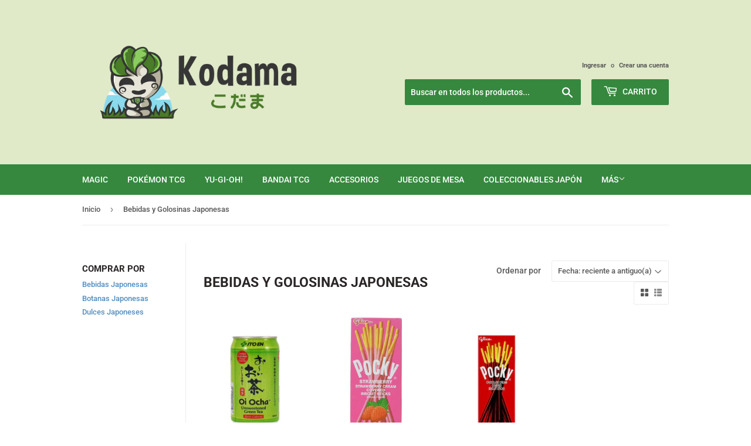

--- FILE ---
content_type: text/html; charset=utf-8
request_url: https://kodamatcg.com/collections/bebidas-y-golosinas-japonesas?page=3
body_size: 14759
content:
<!doctype html>
<html class="no-touch no-js">
<head>
  <script>(function(H){H.className=H.className.replace(/\bno-js\b/,'js')})(document.documentElement)</script>
  <!-- Basic page needs ================================================== -->
  <meta charset="utf-8">
  <meta http-equiv="X-UA-Compatible" content="IE=edge,chrome=1">

  
  <link rel="shortcut icon" href="//kodamatcg.com/cdn/shop/files/Icono_de_pagina_2-8_32x32.png?v=1614316942" type="image/png" />
  

  <!-- Title and description ================================================== -->
  <title>
  Bebidas y Golosinas Japonesas &ndash; Página 3 &ndash; Kodama Corp S.A. de C.V.
  </title>

  

  <!-- Product meta ================================================== -->
  <!-- /snippets/social-meta-tags.liquid -->




<meta property="og:site_name" content="Kodama Corp S.A. de C.V.">
<meta property="og:url" content="https://kodamatcg.com/collections/bebidas-y-golosinas-japonesas?page=3">
<meta property="og:title" content="Bebidas y Golosinas Japonesas">
<meta property="og:type" content="product.group">
<meta property="og:description" content="¡El lugar ideal para disfrutar con tus amigos productos japoneses, juegos de cartas coleccionables, juegos de mesa y más!">

<meta property="og:image" content="http://kodamatcg.com/cdn/shop/collections/s-l400_1200x1200.jpg?v=1598685254">
<meta property="og:image:secure_url" content="https://kodamatcg.com/cdn/shop/collections/s-l400_1200x1200.jpg?v=1598685254">


<meta name="twitter:card" content="summary_large_image">
<meta name="twitter:title" content="Bebidas y Golosinas Japonesas">
<meta name="twitter:description" content="¡El lugar ideal para disfrutar con tus amigos productos japoneses, juegos de cartas coleccionables, juegos de mesa y más!">


  <!-- Helpers ================================================== -->
  <link rel="canonical" href="https://kodamatcg.com/collections/bebidas-y-golosinas-japonesas?page=3">
  <meta name="viewport" content="width=device-width,initial-scale=1">

  <!-- CSS ================================================== -->
  <link href="//kodamatcg.com/cdn/shop/t/2/assets/theme.scss.css?v=29289868464850731491767861268" rel="stylesheet" type="text/css" media="all" />

  <!-- Header hook for plugins ================================================== -->
  <script>window.performance && window.performance.mark && window.performance.mark('shopify.content_for_header.start');</script><meta id="shopify-digital-wallet" name="shopify-digital-wallet" content="/26870153269/digital_wallets/dialog">
<meta name="shopify-checkout-api-token" content="f19776a3438c889ac4b61431b15520e0">
<meta id="in-context-paypal-metadata" data-shop-id="26870153269" data-venmo-supported="false" data-environment="production" data-locale="es_ES" data-paypal-v4="true" data-currency="MXN">
<link rel="alternate" type="application/atom+xml" title="Feed" href="/collections/bebidas-y-golosinas-japonesas.atom" />
<link rel="prev" href="/collections/bebidas-y-golosinas-japonesas?page=2">
<link rel="alternate" type="application/json+oembed" href="https://kodamatcg.com/collections/bebidas-y-golosinas-japonesas.oembed?page=3">
<script async="async" src="/checkouts/internal/preloads.js?locale=es-MX"></script>
<script id="shopify-features" type="application/json">{"accessToken":"f19776a3438c889ac4b61431b15520e0","betas":["rich-media-storefront-analytics"],"domain":"kodamatcg.com","predictiveSearch":true,"shopId":26870153269,"locale":"es"}</script>
<script>var Shopify = Shopify || {};
Shopify.shop = "kodama-tcg.myshopify.com";
Shopify.locale = "es";
Shopify.currency = {"active":"MXN","rate":"1.0"};
Shopify.country = "MX";
Shopify.theme = {"name":"Kodama","id":76386041909,"schema_name":"Supply","schema_version":"8.5.0","theme_store_id":679,"role":"main"};
Shopify.theme.handle = "null";
Shopify.theme.style = {"id":null,"handle":null};
Shopify.cdnHost = "kodamatcg.com/cdn";
Shopify.routes = Shopify.routes || {};
Shopify.routes.root = "/";</script>
<script type="module">!function(o){(o.Shopify=o.Shopify||{}).modules=!0}(window);</script>
<script>!function(o){function n(){var o=[];function n(){o.push(Array.prototype.slice.apply(arguments))}return n.q=o,n}var t=o.Shopify=o.Shopify||{};t.loadFeatures=n(),t.autoloadFeatures=n()}(window);</script>
<script id="shop-js-analytics" type="application/json">{"pageType":"collection"}</script>
<script defer="defer" async type="module" src="//kodamatcg.com/cdn/shopifycloud/shop-js/modules/v2/client.init-shop-cart-sync_B5knhve2.es.esm.js"></script>
<script defer="defer" async type="module" src="//kodamatcg.com/cdn/shopifycloud/shop-js/modules/v2/chunk.common_DUtBTchb.esm.js"></script>
<script type="module">
  await import("//kodamatcg.com/cdn/shopifycloud/shop-js/modules/v2/client.init-shop-cart-sync_B5knhve2.es.esm.js");
await import("//kodamatcg.com/cdn/shopifycloud/shop-js/modules/v2/chunk.common_DUtBTchb.esm.js");

  window.Shopify.SignInWithShop?.initShopCartSync?.({"fedCMEnabled":true,"windoidEnabled":true});

</script>
<script>(function() {
  var isLoaded = false;
  function asyncLoad() {
    if (isLoaded) return;
    isLoaded = true;
    var urls = ["\/\/social-login.oxiapps.com\/api\/init?vt=928359\u0026shop=kodama-tcg.myshopify.com","https:\/\/services.nofraud.com\/js\/device.js?shop=kodama-tcg.myshopify.com","https:\/\/integrations.fiscalpop.com\/public\/loadAutoBilling.js?shop=kodama-tcg.myshopify.com","https:\/\/integrations.fiscalpop.com\/public\/loadBillingEmbedded.js?shop=kodama-tcg.myshopify.com"];
    for (var i = 0; i < urls.length; i++) {
      var s = document.createElement('script');
      s.type = 'text/javascript';
      s.async = true;
      s.src = urls[i];
      var x = document.getElementsByTagName('script')[0];
      x.parentNode.insertBefore(s, x);
    }
  };
  if(window.attachEvent) {
    window.attachEvent('onload', asyncLoad);
  } else {
    window.addEventListener('load', asyncLoad, false);
  }
})();</script>
<script id="__st">var __st={"a":26870153269,"offset":-21600,"reqid":"606eec25-7f0b-4d2b-a0f6-3de02900df80-1768439531","pageurl":"kodamatcg.com\/collections\/bebidas-y-golosinas-japonesas?page=3","u":"dbc52a079898","p":"collection","rtyp":"collection","rid":160665600087};</script>
<script>window.ShopifyPaypalV4VisibilityTracking = true;</script>
<script id="captcha-bootstrap">!function(){'use strict';const t='contact',e='account',n='new_comment',o=[[t,t],['blogs',n],['comments',n],[t,'customer']],c=[[e,'customer_login'],[e,'guest_login'],[e,'recover_customer_password'],[e,'create_customer']],r=t=>t.map((([t,e])=>`form[action*='/${t}']:not([data-nocaptcha='true']) input[name='form_type'][value='${e}']`)).join(','),a=t=>()=>t?[...document.querySelectorAll(t)].map((t=>t.form)):[];function s(){const t=[...o],e=r(t);return a(e)}const i='password',u='form_key',d=['recaptcha-v3-token','g-recaptcha-response','h-captcha-response',i],f=()=>{try{return window.sessionStorage}catch{return}},m='__shopify_v',_=t=>t.elements[u];function p(t,e,n=!1){try{const o=window.sessionStorage,c=JSON.parse(o.getItem(e)),{data:r}=function(t){const{data:e,action:n}=t;return t[m]||n?{data:e,action:n}:{data:t,action:n}}(c);for(const[e,n]of Object.entries(r))t.elements[e]&&(t.elements[e].value=n);n&&o.removeItem(e)}catch(o){console.error('form repopulation failed',{error:o})}}const l='form_type',E='cptcha';function T(t){t.dataset[E]=!0}const w=window,h=w.document,L='Shopify',v='ce_forms',y='captcha';let A=!1;((t,e)=>{const n=(g='f06e6c50-85a8-45c8-87d0-21a2b65856fe',I='https://cdn.shopify.com/shopifycloud/storefront-forms-hcaptcha/ce_storefront_forms_captcha_hcaptcha.v1.5.2.iife.js',D={infoText:'Protegido por hCaptcha',privacyText:'Privacidad',termsText:'Términos'},(t,e,n)=>{const o=w[L][v],c=o.bindForm;if(c)return c(t,g,e,D).then(n);var r;o.q.push([[t,g,e,D],n]),r=I,A||(h.body.append(Object.assign(h.createElement('script'),{id:'captcha-provider',async:!0,src:r})),A=!0)});var g,I,D;w[L]=w[L]||{},w[L][v]=w[L][v]||{},w[L][v].q=[],w[L][y]=w[L][y]||{},w[L][y].protect=function(t,e){n(t,void 0,e),T(t)},Object.freeze(w[L][y]),function(t,e,n,w,h,L){const[v,y,A,g]=function(t,e,n){const i=e?o:[],u=t?c:[],d=[...i,...u],f=r(d),m=r(i),_=r(d.filter((([t,e])=>n.includes(e))));return[a(f),a(m),a(_),s()]}(w,h,L),I=t=>{const e=t.target;return e instanceof HTMLFormElement?e:e&&e.form},D=t=>v().includes(t);t.addEventListener('submit',(t=>{const e=I(t);if(!e)return;const n=D(e)&&!e.dataset.hcaptchaBound&&!e.dataset.recaptchaBound,o=_(e),c=g().includes(e)&&(!o||!o.value);(n||c)&&t.preventDefault(),c&&!n&&(function(t){try{if(!f())return;!function(t){const e=f();if(!e)return;const n=_(t);if(!n)return;const o=n.value;o&&e.removeItem(o)}(t);const e=Array.from(Array(32),(()=>Math.random().toString(36)[2])).join('');!function(t,e){_(t)||t.append(Object.assign(document.createElement('input'),{type:'hidden',name:u})),t.elements[u].value=e}(t,e),function(t,e){const n=f();if(!n)return;const o=[...t.querySelectorAll(`input[type='${i}']`)].map((({name:t})=>t)),c=[...d,...o],r={};for(const[a,s]of new FormData(t).entries())c.includes(a)||(r[a]=s);n.setItem(e,JSON.stringify({[m]:1,action:t.action,data:r}))}(t,e)}catch(e){console.error('failed to persist form',e)}}(e),e.submit())}));const S=(t,e)=>{t&&!t.dataset[E]&&(n(t,e.some((e=>e===t))),T(t))};for(const o of['focusin','change'])t.addEventListener(o,(t=>{const e=I(t);D(e)&&S(e,y())}));const B=e.get('form_key'),M=e.get(l),P=B&&M;t.addEventListener('DOMContentLoaded',(()=>{const t=y();if(P)for(const e of t)e.elements[l].value===M&&p(e,B);[...new Set([...A(),...v().filter((t=>'true'===t.dataset.shopifyCaptcha))])].forEach((e=>S(e,t)))}))}(h,new URLSearchParams(w.location.search),n,t,e,['guest_login'])})(!0,!0)}();</script>
<script integrity="sha256-4kQ18oKyAcykRKYeNunJcIwy7WH5gtpwJnB7kiuLZ1E=" data-source-attribution="shopify.loadfeatures" defer="defer" src="//kodamatcg.com/cdn/shopifycloud/storefront/assets/storefront/load_feature-a0a9edcb.js" crossorigin="anonymous"></script>
<script data-source-attribution="shopify.dynamic_checkout.dynamic.init">var Shopify=Shopify||{};Shopify.PaymentButton=Shopify.PaymentButton||{isStorefrontPortableWallets:!0,init:function(){window.Shopify.PaymentButton.init=function(){};var t=document.createElement("script");t.src="https://kodamatcg.com/cdn/shopifycloud/portable-wallets/latest/portable-wallets.es.js",t.type="module",document.head.appendChild(t)}};
</script>
<script data-source-attribution="shopify.dynamic_checkout.buyer_consent">
  function portableWalletsHideBuyerConsent(e){var t=document.getElementById("shopify-buyer-consent"),n=document.getElementById("shopify-subscription-policy-button");t&&n&&(t.classList.add("hidden"),t.setAttribute("aria-hidden","true"),n.removeEventListener("click",e))}function portableWalletsShowBuyerConsent(e){var t=document.getElementById("shopify-buyer-consent"),n=document.getElementById("shopify-subscription-policy-button");t&&n&&(t.classList.remove("hidden"),t.removeAttribute("aria-hidden"),n.addEventListener("click",e))}window.Shopify?.PaymentButton&&(window.Shopify.PaymentButton.hideBuyerConsent=portableWalletsHideBuyerConsent,window.Shopify.PaymentButton.showBuyerConsent=portableWalletsShowBuyerConsent);
</script>
<script data-source-attribution="shopify.dynamic_checkout.cart.bootstrap">document.addEventListener("DOMContentLoaded",(function(){function t(){return document.querySelector("shopify-accelerated-checkout-cart, shopify-accelerated-checkout")}if(t())Shopify.PaymentButton.init();else{new MutationObserver((function(e,n){t()&&(Shopify.PaymentButton.init(),n.disconnect())})).observe(document.body,{childList:!0,subtree:!0})}}));
</script>
<link id="shopify-accelerated-checkout-styles" rel="stylesheet" media="screen" href="https://kodamatcg.com/cdn/shopifycloud/portable-wallets/latest/accelerated-checkout-backwards-compat.css" crossorigin="anonymous">
<style id="shopify-accelerated-checkout-cart">
        #shopify-buyer-consent {
  margin-top: 1em;
  display: inline-block;
  width: 100%;
}

#shopify-buyer-consent.hidden {
  display: none;
}

#shopify-subscription-policy-button {
  background: none;
  border: none;
  padding: 0;
  text-decoration: underline;
  font-size: inherit;
  cursor: pointer;
}

#shopify-subscription-policy-button::before {
  box-shadow: none;
}

      </style>

<script>window.performance && window.performance.mark && window.performance.mark('shopify.content_for_header.end');</script>

  
  

  <script src="//kodamatcg.com/cdn/shop/t/2/assets/jquery-2.2.3.min.js?v=58211863146907186831567478750" type="text/javascript"></script>

  <script src="//kodamatcg.com/cdn/shop/t/2/assets/lazysizes.min.js?v=8147953233334221341567478750" async="async"></script>
  <script src="//kodamatcg.com/cdn/shop/t/2/assets/vendor.js?v=106177282645720727331567478751" defer="defer"></script>
  <script src="//kodamatcg.com/cdn/shop/t/2/assets/theme.js?v=183964398973791454351577917253" defer="defer"></script>


<link href="https://monorail-edge.shopifysvc.com" rel="dns-prefetch">
<script>(function(){if ("sendBeacon" in navigator && "performance" in window) {try {var session_token_from_headers = performance.getEntriesByType('navigation')[0].serverTiming.find(x => x.name == '_s').description;} catch {var session_token_from_headers = undefined;}var session_cookie_matches = document.cookie.match(/_shopify_s=([^;]*)/);var session_token_from_cookie = session_cookie_matches && session_cookie_matches.length === 2 ? session_cookie_matches[1] : "";var session_token = session_token_from_headers || session_token_from_cookie || "";function handle_abandonment_event(e) {var entries = performance.getEntries().filter(function(entry) {return /monorail-edge.shopifysvc.com/.test(entry.name);});if (!window.abandonment_tracked && entries.length === 0) {window.abandonment_tracked = true;var currentMs = Date.now();var navigation_start = performance.timing.navigationStart;var payload = {shop_id: 26870153269,url: window.location.href,navigation_start,duration: currentMs - navigation_start,session_token,page_type: "collection"};window.navigator.sendBeacon("https://monorail-edge.shopifysvc.com/v1/produce", JSON.stringify({schema_id: "online_store_buyer_site_abandonment/1.1",payload: payload,metadata: {event_created_at_ms: currentMs,event_sent_at_ms: currentMs}}));}}window.addEventListener('pagehide', handle_abandonment_event);}}());</script>
<script id="web-pixels-manager-setup">(function e(e,d,r,n,o){if(void 0===o&&(o={}),!Boolean(null===(a=null===(i=window.Shopify)||void 0===i?void 0:i.analytics)||void 0===a?void 0:a.replayQueue)){var i,a;window.Shopify=window.Shopify||{};var t=window.Shopify;t.analytics=t.analytics||{};var s=t.analytics;s.replayQueue=[],s.publish=function(e,d,r){return s.replayQueue.push([e,d,r]),!0};try{self.performance.mark("wpm:start")}catch(e){}var l=function(){var e={modern:/Edge?\/(1{2}[4-9]|1[2-9]\d|[2-9]\d{2}|\d{4,})\.\d+(\.\d+|)|Firefox\/(1{2}[4-9]|1[2-9]\d|[2-9]\d{2}|\d{4,})\.\d+(\.\d+|)|Chrom(ium|e)\/(9{2}|\d{3,})\.\d+(\.\d+|)|(Maci|X1{2}).+ Version\/(15\.\d+|(1[6-9]|[2-9]\d|\d{3,})\.\d+)([,.]\d+|)( \(\w+\)|)( Mobile\/\w+|) Safari\/|Chrome.+OPR\/(9{2}|\d{3,})\.\d+\.\d+|(CPU[ +]OS|iPhone[ +]OS|CPU[ +]iPhone|CPU IPhone OS|CPU iPad OS)[ +]+(15[._]\d+|(1[6-9]|[2-9]\d|\d{3,})[._]\d+)([._]\d+|)|Android:?[ /-](13[3-9]|1[4-9]\d|[2-9]\d{2}|\d{4,})(\.\d+|)(\.\d+|)|Android.+Firefox\/(13[5-9]|1[4-9]\d|[2-9]\d{2}|\d{4,})\.\d+(\.\d+|)|Android.+Chrom(ium|e)\/(13[3-9]|1[4-9]\d|[2-9]\d{2}|\d{4,})\.\d+(\.\d+|)|SamsungBrowser\/([2-9]\d|\d{3,})\.\d+/,legacy:/Edge?\/(1[6-9]|[2-9]\d|\d{3,})\.\d+(\.\d+|)|Firefox\/(5[4-9]|[6-9]\d|\d{3,})\.\d+(\.\d+|)|Chrom(ium|e)\/(5[1-9]|[6-9]\d|\d{3,})\.\d+(\.\d+|)([\d.]+$|.*Safari\/(?![\d.]+ Edge\/[\d.]+$))|(Maci|X1{2}).+ Version\/(10\.\d+|(1[1-9]|[2-9]\d|\d{3,})\.\d+)([,.]\d+|)( \(\w+\)|)( Mobile\/\w+|) Safari\/|Chrome.+OPR\/(3[89]|[4-9]\d|\d{3,})\.\d+\.\d+|(CPU[ +]OS|iPhone[ +]OS|CPU[ +]iPhone|CPU IPhone OS|CPU iPad OS)[ +]+(10[._]\d+|(1[1-9]|[2-9]\d|\d{3,})[._]\d+)([._]\d+|)|Android:?[ /-](13[3-9]|1[4-9]\d|[2-9]\d{2}|\d{4,})(\.\d+|)(\.\d+|)|Mobile Safari.+OPR\/([89]\d|\d{3,})\.\d+\.\d+|Android.+Firefox\/(13[5-9]|1[4-9]\d|[2-9]\d{2}|\d{4,})\.\d+(\.\d+|)|Android.+Chrom(ium|e)\/(13[3-9]|1[4-9]\d|[2-9]\d{2}|\d{4,})\.\d+(\.\d+|)|Android.+(UC? ?Browser|UCWEB|U3)[ /]?(15\.([5-9]|\d{2,})|(1[6-9]|[2-9]\d|\d{3,})\.\d+)\.\d+|SamsungBrowser\/(5\.\d+|([6-9]|\d{2,})\.\d+)|Android.+MQ{2}Browser\/(14(\.(9|\d{2,})|)|(1[5-9]|[2-9]\d|\d{3,})(\.\d+|))(\.\d+|)|K[Aa][Ii]OS\/(3\.\d+|([4-9]|\d{2,})\.\d+)(\.\d+|)/},d=e.modern,r=e.legacy,n=navigator.userAgent;return n.match(d)?"modern":n.match(r)?"legacy":"unknown"}(),u="modern"===l?"modern":"legacy",c=(null!=n?n:{modern:"",legacy:""})[u],f=function(e){return[e.baseUrl,"/wpm","/b",e.hashVersion,"modern"===e.buildTarget?"m":"l",".js"].join("")}({baseUrl:d,hashVersion:r,buildTarget:u}),m=function(e){var d=e.version,r=e.bundleTarget,n=e.surface,o=e.pageUrl,i=e.monorailEndpoint;return{emit:function(e){var a=e.status,t=e.errorMsg,s=(new Date).getTime(),l=JSON.stringify({metadata:{event_sent_at_ms:s},events:[{schema_id:"web_pixels_manager_load/3.1",payload:{version:d,bundle_target:r,page_url:o,status:a,surface:n,error_msg:t},metadata:{event_created_at_ms:s}}]});if(!i)return console&&console.warn&&console.warn("[Web Pixels Manager] No Monorail endpoint provided, skipping logging."),!1;try{return self.navigator.sendBeacon.bind(self.navigator)(i,l)}catch(e){}var u=new XMLHttpRequest;try{return u.open("POST",i,!0),u.setRequestHeader("Content-Type","text/plain"),u.send(l),!0}catch(e){return console&&console.warn&&console.warn("[Web Pixels Manager] Got an unhandled error while logging to Monorail."),!1}}}}({version:r,bundleTarget:l,surface:e.surface,pageUrl:self.location.href,monorailEndpoint:e.monorailEndpoint});try{o.browserTarget=l,function(e){var d=e.src,r=e.async,n=void 0===r||r,o=e.onload,i=e.onerror,a=e.sri,t=e.scriptDataAttributes,s=void 0===t?{}:t,l=document.createElement("script"),u=document.querySelector("head"),c=document.querySelector("body");if(l.async=n,l.src=d,a&&(l.integrity=a,l.crossOrigin="anonymous"),s)for(var f in s)if(Object.prototype.hasOwnProperty.call(s,f))try{l.dataset[f]=s[f]}catch(e){}if(o&&l.addEventListener("load",o),i&&l.addEventListener("error",i),u)u.appendChild(l);else{if(!c)throw new Error("Did not find a head or body element to append the script");c.appendChild(l)}}({src:f,async:!0,onload:function(){if(!function(){var e,d;return Boolean(null===(d=null===(e=window.Shopify)||void 0===e?void 0:e.analytics)||void 0===d?void 0:d.initialized)}()){var d=window.webPixelsManager.init(e)||void 0;if(d){var r=window.Shopify.analytics;r.replayQueue.forEach((function(e){var r=e[0],n=e[1],o=e[2];d.publishCustomEvent(r,n,o)})),r.replayQueue=[],r.publish=d.publishCustomEvent,r.visitor=d.visitor,r.initialized=!0}}},onerror:function(){return m.emit({status:"failed",errorMsg:"".concat(f," has failed to load")})},sri:function(e){var d=/^sha384-[A-Za-z0-9+/=]+$/;return"string"==typeof e&&d.test(e)}(c)?c:"",scriptDataAttributes:o}),m.emit({status:"loading"})}catch(e){m.emit({status:"failed",errorMsg:(null==e?void 0:e.message)||"Unknown error"})}}})({shopId: 26870153269,storefrontBaseUrl: "https://kodamatcg.com",extensionsBaseUrl: "https://extensions.shopifycdn.com/cdn/shopifycloud/web-pixels-manager",monorailEndpoint: "https://monorail-edge.shopifysvc.com/unstable/produce_batch",surface: "storefront-renderer",enabledBetaFlags: ["2dca8a86","a0d5f9d2"],webPixelsConfigList: [{"id":"61669463","eventPayloadVersion":"v1","runtimeContext":"LAX","scriptVersion":"1","type":"CUSTOM","privacyPurposes":["MARKETING"],"name":"Meta pixel (migrated)"},{"id":"84803671","eventPayloadVersion":"v1","runtimeContext":"LAX","scriptVersion":"1","type":"CUSTOM","privacyPurposes":["ANALYTICS"],"name":"Google Analytics tag (migrated)"},{"id":"shopify-app-pixel","configuration":"{}","eventPayloadVersion":"v1","runtimeContext":"STRICT","scriptVersion":"0450","apiClientId":"shopify-pixel","type":"APP","privacyPurposes":["ANALYTICS","MARKETING"]},{"id":"shopify-custom-pixel","eventPayloadVersion":"v1","runtimeContext":"LAX","scriptVersion":"0450","apiClientId":"shopify-pixel","type":"CUSTOM","privacyPurposes":["ANALYTICS","MARKETING"]}],isMerchantRequest: false,initData: {"shop":{"name":"Kodama Corp S.A. de C.V.","paymentSettings":{"currencyCode":"MXN"},"myshopifyDomain":"kodama-tcg.myshopify.com","countryCode":"MX","storefrontUrl":"https:\/\/kodamatcg.com"},"customer":null,"cart":null,"checkout":null,"productVariants":[],"purchasingCompany":null},},"https://kodamatcg.com/cdn","7cecd0b6w90c54c6cpe92089d5m57a67346",{"modern":"","legacy":""},{"shopId":"26870153269","storefrontBaseUrl":"https:\/\/kodamatcg.com","extensionBaseUrl":"https:\/\/extensions.shopifycdn.com\/cdn\/shopifycloud\/web-pixels-manager","surface":"storefront-renderer","enabledBetaFlags":"[\"2dca8a86\", \"a0d5f9d2\"]","isMerchantRequest":"false","hashVersion":"7cecd0b6w90c54c6cpe92089d5m57a67346","publish":"custom","events":"[[\"page_viewed\",{}],[\"collection_viewed\",{\"collection\":{\"id\":\"160665600087\",\"title\":\"Bebidas y Golosinas Japonesas\",\"productVariants\":[{\"price\":{\"amount\":60.0,\"currencyCode\":\"MXN\"},\"product\":{\"title\":\"Itoen Ooi Ocha\",\"vendor\":\"JFC\",\"id\":\"4270196490293\",\"untranslatedTitle\":\"Itoen Ooi Ocha\",\"url\":\"\/products\/itoen-ooi-ocha\",\"type\":\"\"},\"id\":\"30865383784501\",\"image\":{\"src\":\"\/\/kodamatcg.com\/cdn\/shop\/products\/itoen_green_tea__12384.1463638833.1280.1280.jpg?v=1571263849\"},\"sku\":\"\",\"title\":\"Default Title\",\"untranslatedTitle\":\"Default Title\"},{\"price\":{\"amount\":50.0,\"currencyCode\":\"MXN\"},\"product\":{\"title\":\"Glico Pocky Fresa\",\"vendor\":\"JFC\",\"id\":\"4270184693813\",\"untranslatedTitle\":\"Glico Pocky Fresa\",\"url\":\"\/products\/glico-pocky-strawberry\",\"type\":\"\"},\"id\":\"30865342857269\",\"image\":{\"src\":\"\/\/kodamatcg.com\/cdn\/shop\/products\/61Y77lgrL6L._SY679.jpg?v=1571262763\"},\"sku\":\"\",\"title\":\"Default Title\",\"untranslatedTitle\":\"Default Title\"},{\"price\":{\"amount\":50.0,\"currencyCode\":\"MXN\"},\"product\":{\"title\":\"Glico Pocky Chocolate\",\"vendor\":\"JFC\",\"id\":\"4270183972917\",\"untranslatedTitle\":\"Glico Pocky Chocolate\",\"url\":\"\/products\/glico-pocky-chocolate\",\"type\":\"\"},\"id\":\"30865341874229\",\"image\":{\"src\":\"\/\/kodamatcg.com\/cdn\/shop\/products\/b5edf467-1370-4420-930a-98bb3b292092_1.c424b0abb7ec2bfa557c58a84791ae25.jpeg?v=1571262695\"},\"sku\":\"\",\"title\":\"Default Title\",\"untranslatedTitle\":\"Default Title\"}]}}]]"});</script><script>
  window.ShopifyAnalytics = window.ShopifyAnalytics || {};
  window.ShopifyAnalytics.meta = window.ShopifyAnalytics.meta || {};
  window.ShopifyAnalytics.meta.currency = 'MXN';
  var meta = {"products":[{"id":4270196490293,"gid":"gid:\/\/shopify\/Product\/4270196490293","vendor":"JFC","type":"","handle":"itoen-ooi-ocha","variants":[{"id":30865383784501,"price":6000,"name":"Itoen Ooi Ocha","public_title":null,"sku":""}],"remote":false},{"id":4270184693813,"gid":"gid:\/\/shopify\/Product\/4270184693813","vendor":"JFC","type":"","handle":"glico-pocky-strawberry","variants":[{"id":30865342857269,"price":5000,"name":"Glico Pocky Fresa","public_title":null,"sku":""}],"remote":false},{"id":4270183972917,"gid":"gid:\/\/shopify\/Product\/4270183972917","vendor":"JFC","type":"","handle":"glico-pocky-chocolate","variants":[{"id":30865341874229,"price":5000,"name":"Glico Pocky Chocolate","public_title":null,"sku":""}],"remote":false}],"page":{"pageType":"collection","resourceType":"collection","resourceId":160665600087,"requestId":"606eec25-7f0b-4d2b-a0f6-3de02900df80-1768439531"}};
  for (var attr in meta) {
    window.ShopifyAnalytics.meta[attr] = meta[attr];
  }
</script>
<script class="analytics">
  (function () {
    var customDocumentWrite = function(content) {
      var jquery = null;

      if (window.jQuery) {
        jquery = window.jQuery;
      } else if (window.Checkout && window.Checkout.$) {
        jquery = window.Checkout.$;
      }

      if (jquery) {
        jquery('body').append(content);
      }
    };

    var hasLoggedConversion = function(token) {
      if (token) {
        return document.cookie.indexOf('loggedConversion=' + token) !== -1;
      }
      return false;
    }

    var setCookieIfConversion = function(token) {
      if (token) {
        var twoMonthsFromNow = new Date(Date.now());
        twoMonthsFromNow.setMonth(twoMonthsFromNow.getMonth() + 2);

        document.cookie = 'loggedConversion=' + token + '; expires=' + twoMonthsFromNow;
      }
    }

    var trekkie = window.ShopifyAnalytics.lib = window.trekkie = window.trekkie || [];
    if (trekkie.integrations) {
      return;
    }
    trekkie.methods = [
      'identify',
      'page',
      'ready',
      'track',
      'trackForm',
      'trackLink'
    ];
    trekkie.factory = function(method) {
      return function() {
        var args = Array.prototype.slice.call(arguments);
        args.unshift(method);
        trekkie.push(args);
        return trekkie;
      };
    };
    for (var i = 0; i < trekkie.methods.length; i++) {
      var key = trekkie.methods[i];
      trekkie[key] = trekkie.factory(key);
    }
    trekkie.load = function(config) {
      trekkie.config = config || {};
      trekkie.config.initialDocumentCookie = document.cookie;
      var first = document.getElementsByTagName('script')[0];
      var script = document.createElement('script');
      script.type = 'text/javascript';
      script.onerror = function(e) {
        var scriptFallback = document.createElement('script');
        scriptFallback.type = 'text/javascript';
        scriptFallback.onerror = function(error) {
                var Monorail = {
      produce: function produce(monorailDomain, schemaId, payload) {
        var currentMs = new Date().getTime();
        var event = {
          schema_id: schemaId,
          payload: payload,
          metadata: {
            event_created_at_ms: currentMs,
            event_sent_at_ms: currentMs
          }
        };
        return Monorail.sendRequest("https://" + monorailDomain + "/v1/produce", JSON.stringify(event));
      },
      sendRequest: function sendRequest(endpointUrl, payload) {
        // Try the sendBeacon API
        if (window && window.navigator && typeof window.navigator.sendBeacon === 'function' && typeof window.Blob === 'function' && !Monorail.isIos12()) {
          var blobData = new window.Blob([payload], {
            type: 'text/plain'
          });

          if (window.navigator.sendBeacon(endpointUrl, blobData)) {
            return true;
          } // sendBeacon was not successful

        } // XHR beacon

        var xhr = new XMLHttpRequest();

        try {
          xhr.open('POST', endpointUrl);
          xhr.setRequestHeader('Content-Type', 'text/plain');
          xhr.send(payload);
        } catch (e) {
          console.log(e);
        }

        return false;
      },
      isIos12: function isIos12() {
        return window.navigator.userAgent.lastIndexOf('iPhone; CPU iPhone OS 12_') !== -1 || window.navigator.userAgent.lastIndexOf('iPad; CPU OS 12_') !== -1;
      }
    };
    Monorail.produce('monorail-edge.shopifysvc.com',
      'trekkie_storefront_load_errors/1.1',
      {shop_id: 26870153269,
      theme_id: 76386041909,
      app_name: "storefront",
      context_url: window.location.href,
      source_url: "//kodamatcg.com/cdn/s/trekkie.storefront.55c6279c31a6628627b2ba1c5ff367020da294e2.min.js"});

        };
        scriptFallback.async = true;
        scriptFallback.src = '//kodamatcg.com/cdn/s/trekkie.storefront.55c6279c31a6628627b2ba1c5ff367020da294e2.min.js';
        first.parentNode.insertBefore(scriptFallback, first);
      };
      script.async = true;
      script.src = '//kodamatcg.com/cdn/s/trekkie.storefront.55c6279c31a6628627b2ba1c5ff367020da294e2.min.js';
      first.parentNode.insertBefore(script, first);
    };
    trekkie.load(
      {"Trekkie":{"appName":"storefront","development":false,"defaultAttributes":{"shopId":26870153269,"isMerchantRequest":null,"themeId":76386041909,"themeCityHash":"9290908552533082611","contentLanguage":"es","currency":"MXN","eventMetadataId":"7a58ec2b-be80-4f84-9420-71d3ed9478df"},"isServerSideCookieWritingEnabled":true,"monorailRegion":"shop_domain","enabledBetaFlags":["65f19447"]},"Session Attribution":{},"S2S":{"facebookCapiEnabled":false,"source":"trekkie-storefront-renderer","apiClientId":580111}}
    );

    var loaded = false;
    trekkie.ready(function() {
      if (loaded) return;
      loaded = true;

      window.ShopifyAnalytics.lib = window.trekkie;

      var originalDocumentWrite = document.write;
      document.write = customDocumentWrite;
      try { window.ShopifyAnalytics.merchantGoogleAnalytics.call(this); } catch(error) {};
      document.write = originalDocumentWrite;

      window.ShopifyAnalytics.lib.page(null,{"pageType":"collection","resourceType":"collection","resourceId":160665600087,"requestId":"606eec25-7f0b-4d2b-a0f6-3de02900df80-1768439531","shopifyEmitted":true});

      var match = window.location.pathname.match(/checkouts\/(.+)\/(thank_you|post_purchase)/)
      var token = match? match[1]: undefined;
      if (!hasLoggedConversion(token)) {
        setCookieIfConversion(token);
        window.ShopifyAnalytics.lib.track("Viewed Product Category",{"currency":"MXN","category":"Collection: bebidas-y-golosinas-japonesas","collectionName":"bebidas-y-golosinas-japonesas","collectionId":160665600087,"nonInteraction":true},undefined,undefined,{"shopifyEmitted":true});
      }
    });


        var eventsListenerScript = document.createElement('script');
        eventsListenerScript.async = true;
        eventsListenerScript.src = "//kodamatcg.com/cdn/shopifycloud/storefront/assets/shop_events_listener-3da45d37.js";
        document.getElementsByTagName('head')[0].appendChild(eventsListenerScript);

})();</script>
  <script>
  if (!window.ga || (window.ga && typeof window.ga !== 'function')) {
    window.ga = function ga() {
      (window.ga.q = window.ga.q || []).push(arguments);
      if (window.Shopify && window.Shopify.analytics && typeof window.Shopify.analytics.publish === 'function') {
        window.Shopify.analytics.publish("ga_stub_called", {}, {sendTo: "google_osp_migration"});
      }
      console.error("Shopify's Google Analytics stub called with:", Array.from(arguments), "\nSee https://help.shopify.com/manual/promoting-marketing/pixels/pixel-migration#google for more information.");
    };
    if (window.Shopify && window.Shopify.analytics && typeof window.Shopify.analytics.publish === 'function') {
      window.Shopify.analytics.publish("ga_stub_initialized", {}, {sendTo: "google_osp_migration"});
    }
  }
</script>
<script
  defer
  src="https://kodamatcg.com/cdn/shopifycloud/perf-kit/shopify-perf-kit-3.0.3.min.js"
  data-application="storefront-renderer"
  data-shop-id="26870153269"
  data-render-region="gcp-us-central1"
  data-page-type="collection"
  data-theme-instance-id="76386041909"
  data-theme-name="Supply"
  data-theme-version="8.5.0"
  data-monorail-region="shop_domain"
  data-resource-timing-sampling-rate="10"
  data-shs="true"
  data-shs-beacon="true"
  data-shs-export-with-fetch="true"
  data-shs-logs-sample-rate="1"
  data-shs-beacon-endpoint="https://kodamatcg.com/api/collect"
></script>
</head>

<body id="bebidas-y-golosinas-japonesas" class="template-collection" >

  <div id="shopify-section-header" class="shopify-section header-section"><header class="site-header" role="banner" data-section-id="header" data-section-type="header-section">
  <div class="wrapper">

    <div class="grid--full">
      <div class="grid-item large--one-half">
        
          <div class="h1 header-logo" itemscope itemtype="http://schema.org/Organization">
        
          
          

          <a href="/" itemprop="url">
            <div class="lazyload__image-wrapper no-js header-logo__image" style="max-width:400px;">
              <div style="padding-top:47.47048903878583%;">
                <img class="lazyload js"
                  data-src="//kodamatcg.com/cdn/shop/files/LOGO_Kodama_Horizontal_2022_ace03292-3101-426b-998d-202d2a83cdf1_{width}x.png?v=1767857672"
                  data-widths="[180, 360, 540, 720, 900, 1080, 1296, 1512, 1728, 2048]"
                  data-aspectratio="2.1065719360568385"
                  data-sizes="auto"
                  alt="Kodama Corp S.A. de C.V."
                  style="width:400px;">
              </div>
            </div>
            <noscript>
              
              <img src="//kodamatcg.com/cdn/shop/files/LOGO_Kodama_Horizontal_2022_ace03292-3101-426b-998d-202d2a83cdf1_400x.png?v=1767857672"
                srcset="//kodamatcg.com/cdn/shop/files/LOGO_Kodama_Horizontal_2022_ace03292-3101-426b-998d-202d2a83cdf1_400x.png?v=1767857672 1x, //kodamatcg.com/cdn/shop/files/LOGO_Kodama_Horizontal_2022_ace03292-3101-426b-998d-202d2a83cdf1_400x@2x.png?v=1767857672 2x"
                alt="Kodama Corp S.A. de C.V."
                itemprop="logo"
                style="max-width:400px;">
            </noscript>
          </a>
          
        
          </div>
        
      </div>

      <div class="grid-item large--one-half text-center large--text-right">
        
          <div class="site-header--text-links">
            

            
              <span class="site-header--meta-links medium-down--hide">
                
                  <a href="/account/login" id="customer_login_link">Ingresar</a>
                  <span class="site-header--spacer">o</span>
                  <a href="/account/register" id="customer_register_link">Crear una cuenta</a>
                
              </span>
            
          </div>

          <br class="medium-down--hide">
        

        <form action="/search" method="get" class="search-bar" role="search">
  <input type="hidden" name="type" value="product">

  <input type="search" name="q" value="" placeholder="Buscar en todos los productos..." aria-label="Buscar en todos los productos...">
  <button type="submit" class="search-bar--submit icon-fallback-text">
    <span class="icon icon-search" aria-hidden="true"></span>
    <span class="fallback-text">Buscar</span>
  </button>
</form>


        <a href="/cart" class="header-cart-btn cart-toggle">
          <span class="icon icon-cart"></span>
          Carrito <span class="cart-count cart-badge--desktop hidden-count">0</span>
        </a>
      </div>
    </div>

  </div>
</header>

<div id="mobileNavBar">
  <div class="display-table-cell">
    <button class="menu-toggle mobileNavBar-link" aria-controls="navBar" aria-expanded="false"><span class="icon icon-hamburger" aria-hidden="true"></span>Más</button>
  </div>
  <div class="display-table-cell">
    <a href="/cart" class="cart-toggle mobileNavBar-link">
      <span class="icon icon-cart"></span>
      Carrito <span class="cart-count hidden-count">0</span>
    </a>
  </div>
</div>

<nav class="nav-bar" id="navBar" role="navigation">
  <div class="wrapper">
    <form action="/search" method="get" class="search-bar" role="search">
  <input type="hidden" name="type" value="product">

  <input type="search" name="q" value="" placeholder="Buscar en todos los productos..." aria-label="Buscar en todos los productos...">
  <button type="submit" class="search-bar--submit icon-fallback-text">
    <span class="icon icon-search" aria-hidden="true"></span>
    <span class="fallback-text">Buscar</span>
  </button>
</form>

    <ul class="mobile-nav" id="MobileNav">
  
  <li class="large--hide">
    <a href="/">Inicio</a>
  </li>
  
  
    
      <li>
        <a
          href="/collections/magic-the-gathering"
          class="mobile-nav--link"
          data-meganav-type="child"
          >
            Magic
        </a>
      </li>
    
  
    
      <li>
        <a
          href="/collections/pokemon"
          class="mobile-nav--link"
          data-meganav-type="child"
          >
            Pokémon TCG
        </a>
      </li>
    
  
    
      <li>
        <a
          href="/collections/yu-gi-oh"
          class="mobile-nav--link"
          data-meganav-type="child"
          >
            Yu-Gi-Oh!
        </a>
      </li>
    
  
    
      <li>
        <a
          href="/collections/digimon-card-game"
          class="mobile-nav--link"
          data-meganav-type="child"
          >
            Bandai TCG
        </a>
      </li>
    
  
    
      <li>
        <a
          href="/collections/accesorios"
          class="mobile-nav--link"
          data-meganav-type="child"
          >
            Accesorios
        </a>
      </li>
    
  
    
      <li>
        <a
          href="/collections/juegos-de-mesa"
          class="mobile-nav--link"
          data-meganav-type="child"
          >
            Juegos de Mesa
        </a>
      </li>
    
  
    
      <li>
        <a
          href="/collections/productos-japoneses"
          class="mobile-nav--link"
          data-meganav-type="child"
          >
            Coleccionables Japón
        </a>
      </li>
    
  
    
      <li>
        <a
          href="/collections/preventa"
          class="mobile-nav--link"
          data-meganav-type="child"
          >
            Preventas
        </a>
      </li>
    
  
    
      <li>
        <a
          href="/collections/gachapon"
          class="mobile-nav--link"
          data-meganav-type="child"
          >
            Gachapon
        </a>
      </li>
    
  
    
      <li class="mobile-nav--active">
        <a
          href="/collections/bebidas-y-golosinas-japonesas"
          class="mobile-nav--link"
          data-meganav-type="child"
          aria-current="page">
            Bebidas y Golosinas Japonesas
        </a>
      </li>
    
  
    
      <li>
        <a
          href="/collections/bushiroad"
          class="mobile-nav--link"
          data-meganav-type="child"
          >
            Bushiroad
        </a>
      </li>
    
  
    
      <li>
        <a
          href="/collections/lorcana-tcg"
          class="mobile-nav--link"
          data-meganav-type="child"
          >
            Lorcana TCG
        </a>
      </li>
    
  
    
      <li>
        <a
          href="/collections/promocion"
          class="mobile-nav--link"
          data-meganav-type="child"
          >
            Gift Cards y Promociones
        </a>
      </li>
    
  

  
    
      <li class="customer-navlink large--hide"><a href="/account/login" id="customer_login_link">Ingresar</a></li>
      <li class="customer-navlink large--hide"><a href="/account/register" id="customer_register_link">Crear una cuenta</a></li>
    
  
</ul>

    <ul class="site-nav" id="AccessibleNav">
  
  <li class="large--hide">
    <a href="/">Inicio</a>
  </li>
  
  
    
      <li>
        <a
          href="/collections/magic-the-gathering"
          class="site-nav--link"
          data-meganav-type="child"
          >
            Magic
        </a>
      </li>
    
  
    
      <li>
        <a
          href="/collections/pokemon"
          class="site-nav--link"
          data-meganav-type="child"
          >
            Pokémon TCG
        </a>
      </li>
    
  
    
      <li>
        <a
          href="/collections/yu-gi-oh"
          class="site-nav--link"
          data-meganav-type="child"
          >
            Yu-Gi-Oh!
        </a>
      </li>
    
  
    
      <li>
        <a
          href="/collections/digimon-card-game"
          class="site-nav--link"
          data-meganav-type="child"
          >
            Bandai TCG
        </a>
      </li>
    
  
    
      <li>
        <a
          href="/collections/accesorios"
          class="site-nav--link"
          data-meganav-type="child"
          >
            Accesorios
        </a>
      </li>
    
  
    
      <li>
        <a
          href="/collections/juegos-de-mesa"
          class="site-nav--link"
          data-meganav-type="child"
          >
            Juegos de Mesa
        </a>
      </li>
    
  
    
      <li>
        <a
          href="/collections/productos-japoneses"
          class="site-nav--link"
          data-meganav-type="child"
          >
            Coleccionables Japón
        </a>
      </li>
    
  
    
      <li>
        <a
          href="/collections/preventa"
          class="site-nav--link"
          data-meganav-type="child"
          >
            Preventas
        </a>
      </li>
    
  
    
      <li>
        <a
          href="/collections/gachapon"
          class="site-nav--link"
          data-meganav-type="child"
          >
            Gachapon
        </a>
      </li>
    
  
    
      <li class="site-nav--active">
        <a
          href="/collections/bebidas-y-golosinas-japonesas"
          class="site-nav--link"
          data-meganav-type="child"
          aria-current="page">
            Bebidas y Golosinas Japonesas
        </a>
      </li>
    
  
    
      <li>
        <a
          href="/collections/bushiroad"
          class="site-nav--link"
          data-meganav-type="child"
          >
            Bushiroad
        </a>
      </li>
    
  
    
      <li>
        <a
          href="/collections/lorcana-tcg"
          class="site-nav--link"
          data-meganav-type="child"
          >
            Lorcana TCG
        </a>
      </li>
    
  
    
      <li>
        <a
          href="/collections/promocion"
          class="site-nav--link"
          data-meganav-type="child"
          >
            Gift Cards y Promociones
        </a>
      </li>
    
  

  
    
      <li class="customer-navlink large--hide"><a href="/account/login" id="customer_login_link">Ingresar</a></li>
      <li class="customer-navlink large--hide"><a href="/account/register" id="customer_register_link">Crear una cuenta</a></li>
    
  
</ul>

  </div>
</nav>




</div>
  
  <!-- Load Facebook SDK for JavaScript -->
  <div id="fb-root"></div>
  <script>
    window.fbAsyncInit = function() {
      FB.init({
        xfbml            : true,
        version          : 'v5.0'
      });
    };

    (function(d, s, id) {
      var js, fjs = d.getElementsByTagName(s)[0];
      if (d.getElementById(id)) return;
      js = d.createElement(s); js.id = id;
      js.src = 'https://connect.facebook.net/es_ES/sdk/xfbml.customerchat.js';
      fjs.parentNode.insertBefore(js, fjs);
    }(document, 'script', 'facebook-jssdk'));</script>

  <main class="wrapper main-content" role="main">

    

<div id="shopify-section-collection-template" class="shopify-section collection-template-section">








<nav class="breadcrumb" role="navigation" aria-label="breadcrumbs">
  <a href="/" title="Volver a la portada">Inicio</a>

  

    <span class="divider" aria-hidden="true">&rsaquo;</span>

    
      <span>Bebidas y Golosinas Japonesas</span>
    

  
</nav>






<div id="CollectionSection" data-section-id="collection-template" data-section-type="collection-template">
  <div class="grid grid-border">

    
    <aside class="sidebar grid-item large--one-fifth collection-filters" id="collectionFilters">
      


  <h2 class="h3">Comprar por</h2>
  

    
    <ul>
      
        
        
        

        
          
            <li><a href="/collections/bebidas-y-golosinas-japonesas/bebidas-japonesas" title="Show products matching tag Bebidas Japonesas">Bebidas Japonesas</a></li>
          
        
      
        
        
        

        
          
            <li><a href="/collections/bebidas-y-golosinas-japonesas/botanas-japonesas" title="Show products matching tag Botanas Japonesas">Botanas Japonesas</a></li>
          
        
      
        
        
        

        
          
            <li><a href="/collections/bebidas-y-golosinas-japonesas/dulces-japoneses" title="Show products matching tag Dulces Japoneses">Dulces Japoneses</a></li>
          
        
      

    </ul>

  


    </aside>
    

    <div class="grid-item large--four-fifths grid-border--left">

      
      
      <header class="section-header">
        <h1 class="section-header--title section-header--left h1">Bebidas y Golosinas Japonesas</h1>
        <div class="section-header--right">
          <div class="form-horizontal">
  
  <label for="sortBy" class="small--hide">Ordenar por</label>
  <select name="sort_by" aria-describedby="a11y-refresh-page-message" id="sortBy">
    
      <option value="manual">Características</option>
    
      <option value="best-selling">Más vendidos</option>
    
      <option value="title-ascending">Alfabéticamente, A-Z</option>
    
      <option value="title-descending">Alfabéticamente, Z-A</option>
    
      <option value="price-ascending">Precio, menor a mayor</option>
    
      <option value="price-descending">Precio, mayor a menor</option>
    
      <option value="created-ascending">Fecha: antiguo(a) a reciente</option>
    
      <option value="created-descending" selected="selected">Fecha: reciente a antiguo(a)</option>
    
  </select>
</div>

<script>
  Shopify.queryParams = {};
  if (location.search.length) {
    for (var aKeyValue, i = 0, aCouples = location.search.substr(1).split('&'); i < aCouples.length; i++) {
      aKeyValue = aCouples[i].split('=');
      if (aKeyValue.length > 1) {
        Shopify.queryParams[decodeURIComponent(aKeyValue[0])] = decodeURIComponent(aKeyValue[1]);
      }
    }
  }

  $(function() {
    $('#sortBy')
      // select the current sort order
      .val('created-descending')
      .bind('change', function() {
        Shopify.queryParams.sort_by = jQuery(this).val();
        location.search = jQuery.param(Shopify.queryParams).replace(/\+/g, '%20');
      }
    );
  });
</script>

          

<div class="collection-view">
  <a title="Grid view" class="change-view collection-view--active" data-view="grid">
    <span class="icon icon-collection-view-grid"></span>
  </a>
  <a title="List view" class="change-view" data-view="list">
    <span class="icon icon-collection-view-list"></span>
  </a>
</div>

<script>
  function replaceUrlParam(url, paramName, paramValue) {
    var pattern = new RegExp('('+paramName+'=).*?(&|$)'),
        newUrl = url.replace(pattern,'$1' + paramValue + '$2');
    if ( newUrl == url ) {
      newUrl = newUrl + (newUrl.indexOf('?')>0 ? '&' : '?') + paramName + '=' + paramValue;
    }
    return newUrl;
  }

  $(function() {
    $('.change-view').on('click', function() {
      var view = $(this).data('view'),
          url = document.URL,
          hasParams = url.indexOf('?') > -1;

      if (hasParams) {
        window.location = replaceUrlParam(url, 'view', view);
      } else {
        window.location = url + '?view=' + view;
      }
    });
  });
</script>

          <button id="toggleFilters" class="btn btn--small right toggle-filters">Filtros</button>

        </div>
      </header>
      

      <div class="grid-uniform">
      

        
          
          











<div class="grid-item small--one-half medium--one-quarter large--one-quarter">

  <a href="/collections/bebidas-y-golosinas-japonesas/products/itoen-ooi-ocha" class="product-grid-item">
    <div class="product-grid-image">
      <div class="product-grid-image--centered">
        

        
<div class="lazyload__image-wrapper no-js" style="max-width: 250px">
            <div style="padding-top:100.0%;">
              <img
                class="lazyload no-js"
                data-src="//kodamatcg.com/cdn/shop/products/itoen_green_tea__12384.1463638833.1280.1280_{width}x.jpg?v=1571263849"
                data-widths="[125, 180, 360, 540, 720, 900, 1080, 1296, 1512, 1728, 2048]"
                data-aspectratio="1.0"
                data-sizes="auto"
                alt="Itoen Ooi Ocha"
                >
            </div>
          </div>
          <noscript>
           <img src="//kodamatcg.com/cdn/shop/products/itoen_green_tea__12384.1463638833.1280.1280_580x.jpg?v=1571263849"
             srcset="//kodamatcg.com/cdn/shop/products/itoen_green_tea__12384.1463638833.1280.1280_580x.jpg?v=1571263849 1x, //kodamatcg.com/cdn/shop/products/itoen_green_tea__12384.1463638833.1280.1280_580x@2x.jpg?v=1571263849 2x"
             alt="Itoen Ooi Ocha" style="opacity:1;">
         </noscript>

        
      </div>
    </div>

    <p>Itoen Ooi Ocha</p>

    <div class="product-item--price">
      <span class="h1 medium--left">
        
          <span class="visually-hidden">Precio habitual</span>
        
        





<small aria-hidden="true">$ 60<sup>00</sup></small>
<span class="visually-hidden">$ 60.00</span>

        
      </span></div>
    

    
  </a>

</div>


        
          
          











<div class="grid-item small--one-half medium--one-quarter large--one-quarter">

  <a href="/collections/bebidas-y-golosinas-japonesas/products/glico-pocky-strawberry" class="product-grid-item">
    <div class="product-grid-image">
      <div class="product-grid-image--centered">
        

        
<div class="lazyload__image-wrapper no-js" style="max-width: 93.11487481590574px">
            <div style="padding-top:241.6370106761566%;">
              <img
                class="lazyload no-js"
                data-src="//kodamatcg.com/cdn/shop/products/61Y77lgrL6L._SY679_{width}x.jpg?v=1571262763"
                data-widths="[125, 180, 360, 540, 720, 900, 1080, 1296, 1512, 1728, 2048]"
                data-aspectratio="0.41384388807069217"
                data-sizes="auto"
                alt="Glico Pocky Fresa"
                >
            </div>
          </div>
          <noscript>
           <img src="//kodamatcg.com/cdn/shop/products/61Y77lgrL6L._SY679_580x.jpg?v=1571262763"
             srcset="//kodamatcg.com/cdn/shop/products/61Y77lgrL6L._SY679_580x.jpg?v=1571262763 1x, //kodamatcg.com/cdn/shop/products/61Y77lgrL6L._SY679_580x@2x.jpg?v=1571262763 2x"
             alt="Glico Pocky Fresa" style="opacity:1;">
         </noscript>

        
      </div>
    </div>

    <p>Glico Pocky Fresa</p>

    <div class="product-item--price">
      <span class="h1 medium--left">
        
          <span class="visually-hidden">Precio habitual</span>
        
        





<small aria-hidden="true">$ 50<sup>00</sup></small>
<span class="visually-hidden">$ 50.00</span>

        
      </span></div>
    

    
  </a>

</div>


        
          
          











<div class="grid-item small--one-half medium--one-quarter large--one-quarter">

  <a href="/collections/bebidas-y-golosinas-japonesas/products/glico-pocky-chocolate" class="product-grid-item">
    <div class="product-grid-image">
      <div class="product-grid-image--centered">
        

        
<div class="lazyload__image-wrapper no-js" style="max-width: 250px">
            <div style="padding-top:100.0%;">
              <img
                class="lazyload no-js"
                data-src="//kodamatcg.com/cdn/shop/products/b5edf467-1370-4420-930a-98bb3b292092_1.c424b0abb7ec2bfa557c58a84791ae25_{width}x.jpeg?v=1571262695"
                data-widths="[125, 180, 360, 540, 720, 900, 1080, 1296, 1512, 1728, 2048]"
                data-aspectratio="1.0"
                data-sizes="auto"
                alt="Glico Pocky Chocolate"
                >
            </div>
          </div>
          <noscript>
           <img src="//kodamatcg.com/cdn/shop/products/b5edf467-1370-4420-930a-98bb3b292092_1.c424b0abb7ec2bfa557c58a84791ae25_580x.jpeg?v=1571262695"
             srcset="//kodamatcg.com/cdn/shop/products/b5edf467-1370-4420-930a-98bb3b292092_1.c424b0abb7ec2bfa557c58a84791ae25_580x.jpeg?v=1571262695 1x, //kodamatcg.com/cdn/shop/products/b5edf467-1370-4420-930a-98bb3b292092_1.c424b0abb7ec2bfa557c58a84791ae25_580x@2x.jpeg?v=1571262695 2x"
             alt="Glico Pocky Chocolate" style="opacity:1;">
         </noscript>

        
      </div>
    </div>

    <p>Glico Pocky Chocolate</p>

    <div class="product-item--price">
      <span class="h1 medium--left">
        
          <span class="visually-hidden">Precio habitual</span>
        
        





<small aria-hidden="true">$ 50<sup>00</sup></small>
<span class="visually-hidden">$ 50.00</span>

        
      </span></div>
    

    
  </a>

</div>


        

      </div>

    </div>

    
    <div class="grid-item pagination-border-top">
      <div class="grid">
        <div class="grid-item large--four-fifths push--large--one-fifth">
            <div class="text-center">
              <ul class="pagination-custom">
  
    <li><a href="/collections/bebidas-y-golosinas-japonesas?page=2" title="&laquo; Anterior">&larr;</a></li>
  

  
    
      <li>
        <a href="/collections/bebidas-y-golosinas-japonesas?page=1" title="">1</a>
      </li>
    
  
    
      <li>
        <a href="/collections/bebidas-y-golosinas-japonesas?page=2" title="">2</a>
      </li>
    
  
    
      
        <li class="active"><span>3</span></li>
      
    
  

  
    <li class="disabled"><span>&rarr;</span></li>
  
</ul>

            </div>
        </div>
      </div>
    </div>
    

  </div>
</div>






</div>

  </main>

  <div id="shopify-section-footer" class="shopify-section footer-section">

<footer class="site-footer small--text-center" role="contentinfo">
  <div class="wrapper">

    <div class="grid">

    

      


    <div class="grid-item small--one-whole one-third">
      
        <h3>Enlaces</h3>
      

      
        <ul>
          
            <li><a href="/collections/magic-the-gathering">Magic</a></li>
          
            <li><a href="/collections/pokemon">Pokémon TCG</a></li>
          
            <li><a href="/collections/yu-gi-oh">Yu-Gi-Oh!</a></li>
          
            <li><a href="/collections/digimon-card-game">Bandai TCG</a></li>
          
            <li><a href="/collections/accesorios">Accesorios</a></li>
          
            <li><a href="/collections/juegos-de-mesa">Juegos de Mesa</a></li>
          
            <li><a href="/collections/productos-japoneses">Coleccionables Japón</a></li>
          
            <li><a href="/collections/preventa">Preventas</a></li>
          
            <li><a href="/collections/gachapon">Gachapon</a></li>
          
            <li><a href="/collections/bebidas-y-golosinas-japonesas">Bebidas y Golosinas Japonesas</a></li>
          
            <li><a href="/collections/bushiroad">Bushiroad</a></li>
          
            <li><a href="/collections/lorcana-tcg">Lorcana TCG</a></li>
          
            <li><a href="/collections/promocion">Gift Cards y Promociones</a></li>
          
        </ul>

        
      </div>
    

      


    <div class="grid-item small--one-whole two-thirds">
      
        <h3>Suscríbete :D</h3>
      

      
          <div class="site-footer__newsletter-subtext">
            
              <p>¡Nuevos productos, promociones, descuentos y más!</p>
            
          </div>
          <div class="form-vertical">
  <form method="post" action="/contact#contact_form" id="contact_form" accept-charset="UTF-8" class="contact-form"><input type="hidden" name="form_type" value="customer" /><input type="hidden" name="utf8" value="✓" />
    
    
      <input type="hidden" name="contact[tags]" value="newsletter">
      <div class="input-group">
        <label for="Email" class="visually-hidden">Correo electrónico</label>
        <input type="email" value="" placeholder="Dirección de correo electrónico" name="contact[email]" id="Email" class="input-group-field" aria-label="Dirección de correo electrónico" autocorrect="off" autocapitalize="off">
        <span class="input-group-btn">
          <button type="submit" class="btn-secondary btn--small" name="commit" id="subscribe">Registro</button>
        </span>
      </div>
    
  </form>
</div>

        
      </div>
    

  </div>

  
  <hr class="hr--small">
  

    <div class="grid">
    
      <div class="grid-item large--two-fifths">

          <ul class="legal-links inline-list">
            
              <li><a href="/policies/privacy-policy">Política de Privacidad</a></li>
            
              <li><a href="/policies/terms-of-service">Términos del Servicio</a></li>
            
              <li><a href="/policies/shipping-policy">Política de Envío</a></li>
            
              <li><a href="/policies/refund-policy">Política de Reembolso</a></li>
            
              <li><a href="/pages/metodos-de-envio-y-pago">Métodos de Envío y Pago</a></li>
            
          </ul>
      </div>
      
      
      <div class="grid-item large--three-fifths text-right">
          <ul class="inline-list social-icons">
             
             
               <li>
                 <a class="icon-fallback-text" href="https://www.facebook.com/profile.php?id=61552064638201" title="Kodama Corp S.A. de C.V. en Facebook">
                   <span class="icon icon-facebook" aria-hidden="true"></span>
                   <span class="fallback-text">Facebook</span>
                 </a>
               </li>
             
             
             
             
               <li>
                 <a class="icon-fallback-text" href="https://www.instagram.com/kodamatcg/" title="Kodama Corp S.A. de C.V. en Instagram">
                   <span class="icon icon-instagram" aria-hidden="true"></span>
                   <span class="fallback-text">Instagram</span>
                 </a>
               </li>
             
             
             
             
             
             
           </ul>
        </div>
      
      </div>
      <hr class="hr--small">
      <div class="grid">
      <div class="grid-item large--two-fifths">
          <ul class="legal-links inline-list">
              <li>
                &copy; 2026 <a href="/" title="">Kodama Corp S.A. de C.V.</a>
              </li>
              <li>
                <a target="_blank" rel="nofollow" href="http://es.shopify.com?utm_campaign=poweredby&amp;utm_medium=shopify&amp;utm_source=onlinestore">Tecnología de Shopify</a>
              </li>
          </ul>
      </div><div class="grid-item large--three-fifths large--text-right">
            <span class="visually-hidden">Métodos de pago</span>
            <ul class="inline-list payment-icons"><li>
                  <svg class="icon" viewBox="0 0 38 24" xmlns="http://www.w3.org/2000/svg" width="38" height="24" role="img" aria-labelledby="pi-paypal"><title id="pi-paypal">PayPal</title><path opacity=".07" d="M35 0H3C1.3 0 0 1.3 0 3v18c0 1.7 1.4 3 3 3h32c1.7 0 3-1.3 3-3V3c0-1.7-1.4-3-3-3z"/><path fill="#fff" d="M35 1c1.1 0 2 .9 2 2v18c0 1.1-.9 2-2 2H3c-1.1 0-2-.9-2-2V3c0-1.1.9-2 2-2h32"/><path fill="#003087" d="M23.9 8.3c.2-1 0-1.7-.6-2.3-.6-.7-1.7-1-3.1-1h-4.1c-.3 0-.5.2-.6.5L14 15.6c0 .2.1.4.3.4H17l.4-3.4 1.8-2.2 4.7-2.1z"/><path fill="#3086C8" d="M23.9 8.3l-.2.2c-.5 2.8-2.2 3.8-4.6 3.8H18c-.3 0-.5.2-.6.5l-.6 3.9-.2 1c0 .2.1.4.3.4H19c.3 0 .5-.2.5-.4v-.1l.4-2.4v-.1c0-.2.3-.4.5-.4h.3c2.1 0 3.7-.8 4.1-3.2.2-1 .1-1.8-.4-2.4-.1-.5-.3-.7-.5-.8z"/><path fill="#012169" d="M23.3 8.1c-.1-.1-.2-.1-.3-.1-.1 0-.2 0-.3-.1-.3-.1-.7-.1-1.1-.1h-3c-.1 0-.2 0-.2.1-.2.1-.3.2-.3.4l-.7 4.4v.1c0-.3.3-.5.6-.5h1.3c2.5 0 4.1-1 4.6-3.8v-.2c-.1-.1-.3-.2-.5-.2h-.1z"/></svg>
                </li></ul>
          </div></div>

  </div>

</footer>




</div>

  <script>

  var moneyFormat = '$ {{amount}}';

  var theme = {
    strings:{
      product:{
        unavailable: "No disponible",
        will_be_in_stock_after:"Estará disponible después [date]",
        only_left:"¡Solo 1 restantes!",
        unitPrice: "Precio unitario",
        unitPriceSeparator: "por"
      },
      navigation:{
        more_link: "Más"
      },
      map:{
        addressError: "No se puede encontrar esa dirección",
        addressNoResults: "No results for that address",
        addressQueryLimit: "Se ha excedido el límite de uso de la API de Google . Considere la posibilidad de actualizar a un \u003ca href=\"https:\/\/developers.google.com\/maps\/premium\/usage-limits\"\u003ePlan Premium\u003c\/a\u003e.",
        authError: "Hubo un problema de autenticación con su cuenta de Google Maps API."
      }
    },
    settings:{
      cartType: "page"
    }
  }
  </script>

  

  <ul hidden>
    <li id="a11y-refresh-page-message">elegir una selección de resultados en una actualización de página completa</li>
  </ul>


</body>
</html>


--- FILE ---
content_type: text/plain; charset=utf-8
request_url: https://d-ipv6.mmapiws.com/ant_squire
body_size: 152
content:
kodamatcg.com;019bbf35-d1e8-715c-b568-78f8b9c35e53:1947c161fb299b5e7e72a71e1123116861c5b525